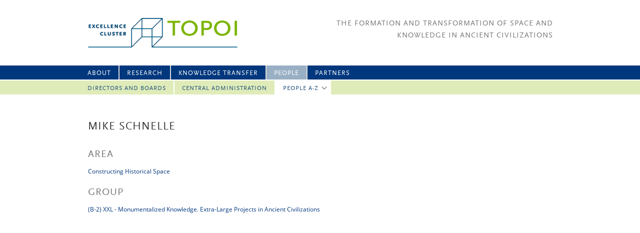

--- FILE ---
content_type: text/html
request_url: https://topoi.org/person/schnelle-mike/
body_size: 4102
content:
<html lang="en-US">

<head>
<meta http-equiv="content-type" content="text/html;charset=UTF-8" />
<meta charset="UTF-8" />
<meta name="viewport" content="width=1000" />
<link rel="shortcut icon" href="/favicon.png">
<title>Schnelle, Mike | Topoi</title>
<link rel='stylesheet' id='theme_frontend_styles-combined-css'  href='/wp-content/themes/topoi-new/styles/combined.css' type='text/css' media='all' />
<script type='text/javascript' src='/wp-includes/js/jquery/jquery.js'></script>
<script type='text/javascript' src='/wp-includes/js/jquery/jquery-migrate.min.js'></script>

</head>
<body class="person-template-default single single-person postid-35054">
<div class="headerBox">
    <div style="width: 100%; height: 28px; background-color: #00377d; position: absolute; top: 131px;"></div>
    <div style="width: 100%; height: 28px; background-color: #dfecb9; position: absolute; top: 161px;"></div>
    <div id="header">
        <a id="topoiLogo" href="/" title="Topoi" rel="home"><img src="/wp-content/themes/topoi-new/images/20090325_Logo_Topoi_RGB_CTopoi.png" ></a>
        <div id='headerRight'>
            <div id="tagline">The Formation and Transformation of Space and<br/>Knowledge in Ancient Civilizations</div>
        </div>
    </div>
	<hgroup>
		<nav id="access" role="navigation">
		            <div class="skip-link">
		            <a class="assistive-text" href="#content" title="Skip to primary content">
		            Skip to primary content</a></div>
		            	<div class="menu-main-menu-container"><ul id="menu-main-menu" class="menu"><li id="menu-item-31874" class="menu-item menu-item-type-post_type menu-item-object-page menu-item-31874"><a title="About us" href="/home/about-topoi/">About</a></li>
<li id="menu-item-49334" class="menu-item menu-item-type-post_type menu-item-object-page menu-item-has-children menu-item-49334"><a href="/research-programm/">Research</a>
<ul class="sub-menu">
	<li id="menu-item-14263" class="menu-item menu-item-type-post_type menu-item-object-page menu-item-has-children menu-item-14263"><a href="/research-in-topoi-i/">Topoi I (2007-12)</a>
	<ul class="sub-menu">
		<li id="menu-item-14489" class="menu-item menu-item-type-post_type menu-item-object-area menu-item-14489"><a href="/area/a-topoi-1/">Spatial Environment</a></li>
		<li id="menu-item-14490" class="menu-item menu-item-type-post_type menu-item-object-area menu-item-14490"><a href="/area/b-topoi-1/">Historical Spaces</a></li>
		<li id="menu-item-14491" class="menu-item menu-item-type-post_type menu-item-object-area menu-item-14491"><a href="/area/c-topoi-1/">Perception and Representation</a></li>
		<li id="menu-item-14492" class="menu-item menu-item-type-post_type menu-item-object-area menu-item-14492"><a href="/area/d-topoi-1/">Theory and Science</a></li>
		<li id="menu-item-14493" class="menu-item menu-item-type-post_type menu-item-object-area menu-item-14493"><a href="/area/e-topoi-1/">Transformations</a></li>
	</ul>
</li>
	<li id="menu-item-49159" class="menu-item menu-item-type-post_type menu-item-object-page menu-item-has-children menu-item-49159"><a href="/research-in-topoi-2/">Topoi II (2012–2019)</a>
	<ul class="sub-menu">
		<li id="menu-item-14259" class="menu-item menu-item-type-post_type menu-item-object-area menu-item-14259"><a href="/area/a/">Spatial Environment</a></li>
		<li id="menu-item-14256" class="menu-item menu-item-type-post_type menu-item-object-area menu-item-14256"><a href="/area/b/">Historical Space</a></li>
		<li id="menu-item-14258" class="menu-item menu-item-type-post_type menu-item-object-area menu-item-14258"><a href="/area/c/">Perception and Representation</a></li>
		<li id="menu-item-14257" class="menu-item menu-item-type-post_type menu-item-object-area menu-item-14257"><a href="/area/d/">Theory and Science</a></li>
		<li id="menu-item-44792" class="menu-item menu-item-type-post_type menu-item-object-area menu-item-44792"><a title="Topoi Plus" href="/area/plus/">Topoi Plus</a></li>
		<li id="menu-item-49267" class="menu-item menu-item-type-post_type menu-item-object-area menu-item-49267"><a href="/area/key-topics/">Key Topics</a></li>
		<li id="menu-item-49268" class="menu-item menu-item-type-post_type menu-item-object-area menu-item-49268"><a href="/area/topoi-lab/">Topoi Lab</a></li>
		<li id="menu-item-41313" class="menu-item menu-item-type-post_type menu-item-object-group menu-item-41313"><a href="/group/a-sda/">Forum – Spatial Data Analysis</a></li>
		<li id="menu-item-41314" class="menu-item menu-item-type-post_type menu-item-object-page menu-item-41314"><a href="/topoimap/">TOPOImap und TOPOIorganon</a></li>
	</ul>
</li>
	<li id="menu-item-48284" class="menu-item menu-item-type-post_type menu-item-object-page menu-item-48284"><a href="/research/early-career-and-professorships/">Early Career and professorships</a></li>
</ul>
</li>
<li id="menu-item-39792" class="menu-item menu-item-type-post_type menu-item-object-page menu-item-has-children menu-item-39792"><a href="/knowledge-transfer/">Knowledge Transfer</a>
<ul class="sub-menu">
	<li id="menu-item-21358" class="menu-item menu-item-type-post_type menu-item-object-page menu-item-has-children menu-item-21358"><a title="Publications" href="/knowledge-transfer/publicationdatabase/">Publications</a>
	<ul class="sub-menu">
		<li id="menu-item-39801" class="menu-item menu-item-type-custom menu-item-object-custom menu-item-39801"><a href="/publications/all/">Publication Database</a></li>
	</ul>
</li>
	<li id="menu-item-41158" class="menu-item menu-item-type-post_type menu-item-object-page menu-item-has-children menu-item-41158"><a href="/knowledge-transfer/edition-topoi/">Edition Topoi</a>
	<ul class="sub-menu">
		<li id="menu-item-41318" class="menu-item menu-item-type-post_type menu-item-object-page menu-item-41318"><a href="/knowledge-transfer/edition-topoi/open-access/">Open Access</a></li>
		<li id="menu-item-2495" class="menu-item menu-item-type-post_type menu-item-object-page menu-item-2495"><a title="Book Series" href="/topoi-series/">Book Series</a></li>
		<li id="menu-item-2035" class="menu-item menu-item-type-post_type menu-item-object-page menu-item-2035"><a title="eTopoi" href="/etopoi/">eTopoi</a></li>
		<li id="menu-item-41160" class="menu-item menu-item-type-post_type menu-item-object-page menu-item-41160"><a href="/knowledge-transfer/data-publication/">Data Publication</a></li>
	</ul>
</li>
	<li id="menu-item-14598" class="menu-item menu-item-type-custom menu-item-object-custom menu-item-14598"><a title="Events" href="/events/workshops/">Events</a></li>
	<li id="menu-item-8424" class="menu-item menu-item-type-post_type menu-item-object-page menu-item-8424"><a title="Teaching" href="/knowledge-transfer/teaching/">Teaching</a></li>
	<li id="menu-item-39793" class="menu-item menu-item-type-post_type menu-item-object-page menu-item-has-children menu-item-39793"><a title="Dialog" href="/knowledge-transfer/dialog/">Dialog</a>
	<ul class="sub-menu">
		<li id="menu-item-39798" class="menu-item menu-item-type-post_type_archive menu-item-object-feature menu-item-39798"><a title="Spotlight on &#8230;" href="/features/">Spotlight on &#8230;</a></li>
		<li id="menu-item-39797" class="menu-item menu-item-type-post_type menu-item-object-page menu-item-39797"><a title="Journalist in Residence" href="/knowledge-transfer/dialog/journalist-in-residence/">Journalist in Residence</a></li>
		<li id="menu-item-39799" class="menu-item menu-item-type-post_type menu-item-object-page menu-item-39799"><a href="/knowledge-transfer/lndw/">Lange Nacht der Wissenschaften</a></li>
	</ul>
</li>
	<li id="menu-item-868" class="menu-item menu-item-type-post_type menu-item-object-page menu-item-has-children menu-item-868"><a title="Exhibitions" href="/knowledge-transfer/exhibitions-and-events/">Exhibitions</a>
	<ul class="sub-menu">
		<li id="menu-item-36592" class="menu-item menu-item-type-post_type menu-item-object-page menu-item-36592"><a href="/knowledge-transfer/exhibitions-and-events/ktesiphon/">KTESIPHON</a></li>
		<li id="menu-item-36596" class="menu-item menu-item-type-post_type menu-item-object-page menu-item-36596"><a href="/knowledge-transfer/exhibitions-and-events/lienzo-seler-ii/">LIENZO SELER II</a></li>
		<li id="menu-item-36597" class="menu-item menu-item-type-post_type menu-item-object-page menu-item-36597"><a href="/knowledge-transfer/exhibitions-and-events/mapping-body-and-soul/">The Soul is an Octopus</a></li>
		<li id="menu-item-36598" class="menu-item menu-item-type-post_type menu-item-object-page menu-item-36598"><a href="/knowledge-transfer/exhibitions-and-events/thrakische-munzen/">THRAKISCHE MÜNZEN</a></li>
		<li id="menu-item-36594" class="menu-item menu-item-type-post_type menu-item-object-page menu-item-36594"><a href="/knowledge-transfer/exhibitions-and-events/forum-romanum-3-0/">Forum Romanum 3.0.</a></li>
		<li id="menu-item-36595" class="menu-item menu-item-type-post_type menu-item-object-page menu-item-36595"><a href="/knowledge-transfer/exhibitions-and-events/museumsvisionen/">MUSEUMSVISIONEN</a></li>
		<li id="menu-item-36601" class="menu-item menu-item-type-post_type menu-item-object-page menu-item-36601"><a href="/knowledge-transfer/exhibitions-and-events/antike-bauforschung/">ANTIKE BAUFORSCHUNG</a></li>
		<li id="menu-item-36877" class="menu-item menu-item-type-post_type menu-item-object-page menu-item-36877"><a href="/knowledge-transfer/exhibitions-and-events/iron-metallurgy/">IRON METALLURGY</a></li>
		<li id="menu-item-21554" class="menu-item menu-item-type-post_type menu-item-object-page menu-item-21554"><a href="/knowledge-transfer/exhibitions-and-events/jenseits-des-horizonts/">Jenseits des Horizonts</a></li>
		<li id="menu-item-21551" class="menu-item menu-item-type-post_type menu-item-object-page menu-item-21551"><a href="/knowledge-transfer/exhibitions-and-events/weltbilder/">Auf den Kopf gestellt!</a></li>
		<li id="menu-item-21550" class="menu-item menu-item-type-post_type menu-item-object-page menu-item-21550"><a href="/knowledge-transfer/exhibitions-and-events/antike-welten/">Antike Welten</a></li>
		<li id="menu-item-21553" class="menu-item menu-item-type-post_type menu-item-object-page menu-item-21553"><a href="/knowledge-transfer/exhibitions-and-events/exhibitions-research-and-concepts/">Research and Concepts</a></li>
	</ul>
</li>
	<li id="menu-item-39795" class="menu-item menu-item-type-post_type menu-item-object-page menu-item-has-children menu-item-39795"><a title="Media" href="/knowledge-transfer/media/">Media</a>
	<ul class="sub-menu">
		<li id="menu-item-14488" class="menu-item menu-item-type-custom menu-item-object-custom menu-item-14488"><a href="/news/">News Archive</a></li>
		<li id="menu-item-39796" class="menu-item menu-item-type-post_type menu-item-object-page menu-item-39796"><a title="Press Releases" href="/knowledge-transfer/media/press-releases/">Press Releases</a></li>
		<li id="menu-item-866" class="menu-item menu-item-type-post_type menu-item-object-page menu-item-866"><a title="Press Review" href="/knowledge-transfer/media/press-review/">Press Review</a></li>
		<li id="menu-item-39794" class="menu-item menu-item-type-post_type menu-item-object-page menu-item-39794"><a href="/knowledge-transfer/media/media-library/">Media Library</a></li>
		<li id="menu-item-2017" class="menu-item menu-item-type-post_type menu-item-object-page menu-item-2017"><a title="Newsletter" href="/neotopia/">Newsletter</a></li>
		<li id="menu-item-2016" class="menu-item menu-item-type-post_type menu-item-object-page menu-item-2016"><a title="Raumwissen" href="/raumwissen/">Raumwissen</a></li>
	</ul>
</li>
</ul>
</li>
<li id="menu-item-14388" class="current-menu-item current-menu-ancestor current-menu-parent menu-item menu-item-type-custom menu-item-object-custom menu-item-has-children menu-item-14388"><a href="/people/">People</a>
<ul class="sub-menu">
	<li id="menu-item-848" class="menu-item menu-item-type-post_type menu-item-object-page menu-item-848"><a href="/people/directors-and-boards/">Directors and Boards</a></li>
	<li id="menu-item-14731" class="menu-item menu-item-type-post_type menu-item-object-page menu-item-14731"><a href="/people/contact/">Central Administration</a></li>
	<li id="menu-item-14373" class="current-menu-item menu-item menu-item-type-custom menu-item-object-custom menu-item-has-children menu-item-14373"><a href="/people/">People A-Z</a>
	<ul class="sub-menu">
		<li id="menu-item-14375" class="menu-item menu-item-type-custom menu-item-object-custom menu-item-14375"><a href="/people/area/a/">Research Area A</a></li>
		<li id="menu-item-14376" class="menu-item menu-item-type-custom menu-item-object-custom menu-item-14376"><a href="/people/area/b/">Research Area B</a></li>
		<li id="menu-item-14377" class="menu-item menu-item-type-custom menu-item-object-custom menu-item-14377"><a href="/people/area/c/">Research Area C</a></li>
		<li id="menu-item-14378" class="menu-item menu-item-type-custom menu-item-object-custom menu-item-14378"><a href="/people/area/d/">Research Area D</a></li>
		<li id="menu-item-48847" class="menu-item menu-item-type-custom menu-item-object-custom menu-item-48847"><a href="/people/area/e/">Research Area E</a></li>
		<li id="menu-item-14924" class="menu-item menu-item-type-custom menu-item-object-custom menu-item-14924"><a href="/people/senior-fellows/">Senior Fellows and Guests</a></li>
		<li id="menu-item-14379" class="menu-item menu-item-type-custom menu-item-object-custom menu-item-14379"><a href="/people/doctoral-fellows/">Doctoral/Post-Doctoral Fellows</a></li>
	</ul>
</li>
</ul>
</li>
<li id="menu-item-4545" class="menu-item menu-item-type-post_type menu-item-object-page menu-item-has-children menu-item-4545"><a href="/partners/host-institutions/">Partners</a>
<ul class="sub-menu">
	<li id="menu-item-1882" class="menu-item menu-item-type-post_type menu-item-object-page menu-item-1882"><a href="/partners/host-institutions/">Host Institutions</a></li>
	<li id="menu-item-1880" class="menu-item menu-item-type-post_type menu-item-object-page menu-item-1880"><a href="/partners/topoi-worldwide/">Topoi worldwide</a></li>
</ul>
</li>
</ul></div>		</nav>
        <script type="text/javascript" charset="utf-8">
        	// if current page has no associated menu entry, select first ("Home")
            if( jQuery("nav#access li.current-menu-item").length == 0) jQuery("nav#access > div > ul > li").first().addClass("current-menu-item")
        </script>
	</hgroup>
</div>
<div id="page" class="hfeed">
<hgroup>
    <div class="main">
        <div id="primary">
                    <hgroup>
                <article id="content" role="main"> <h1 class='person-title'> Mike Schnelle</h1><h2>Area</h2><div><a href='/area/b/'>Constructing Historical Space</a></div><h2>Group</h2><div><a href='/group/b-2/'>(B-2) XXL - Monumentalized Knowledge. Extra-Large Projects in Ancient Civilizations</a></div>                </article>
                <aside id="conent-aside">
                </aside>
            </hgroup>
                </div>
    </div>
</hgroup>
</div>
        <footer id="footer" role="contentinfo">
			<div style="width:1000px; margin: 10px auto">
                <nav id="access-footer" role="navigation">
                    <h3 class="assistive-text">Footer menu</h3>
                    <div class="menu-footer-menu-container"><ul id="menu-footer-menu" class="menu"><li id="menu-item-14174" class="menu-item menu-item-type-post_type menu-item-object-page menu-item-14174"><a href="/home/impressum/">Impressum</a></li>
</ul></div>                </nav>
                <div style="text-align: right;">There will be no updates to this website after October 31, 2019, as the Excellence Cluster comes to an end on that date.</div>
            </div>
        </footer>
    <script type="text/javascript">
      function showhide_toggle(type, post_id, show_text, hide_text) {
        var   $link = jQuery("#"+ type + "-link-" + post_id)
          , $link_a = jQuery('a', $link)
          , $content = jQuery("#"+ type + "-content-" + post_id)
          , $toggle = jQuery("#"+ type + "-toggle-" + post_id)
          , show_hide_class = 'sh-show sh-hide';
        $link.toggleClass(show_hide_class);
        $content.toggleClass(show_hide_class).toggle();
        if($link_a.attr('aria-expanded') === 'true') {
          $link_a.attr('aria-expanded', 'false');
        } else {
          $link_a.attr('aria-expanded', 'true');
        }
        if($toggle.text() === show_text) {
          $toggle.text(hide_text);
        } else {
          $toggle.text(show_text);
        }
      }
    </script>
</body>
</html>


--- FILE ---
content_type: image/svg+xml
request_url: https://topoi.org/wp-content/themes/topoi-new/images/Pfeil_kontur_unten-01.svg
body_size: 305
content:
<svg id="Ebene_1" data-name="Ebene 1" xmlns="http://www.w3.org/2000/svg" viewBox="0 0 17 10"><defs><style>.cls-1{fill:none;stroke:#706f6f;stroke-miterlimit:10;stroke-width:2px;fill-rule:evenodd;}</style></defs><title>Pfeil_kontur_unten</title><polyline class="cls-1" points="1 1 8.56 8.48 16 0.89"/></svg>